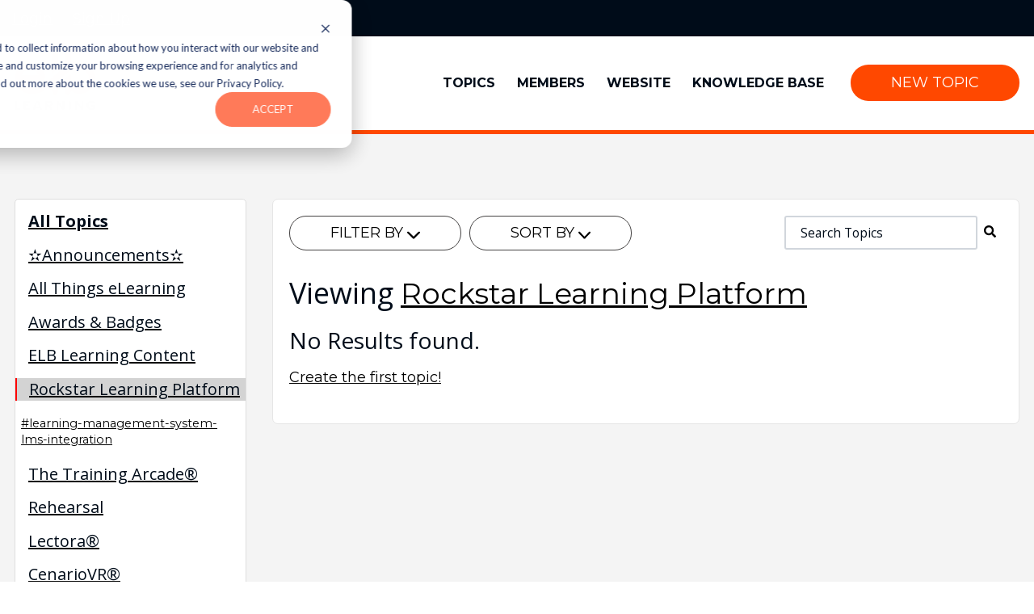

--- FILE ---
content_type: text/html; charset=UTF-8
request_url: https://community.elblearning.com/topics?filtered=authored&category=rockstar-learning-platform
body_size: 15775
content:
<!doctype html><html lang="en"><head>
    <meta charset="utf-8">
    <title>Community Topics</title>
    <link rel="shortcut icon" href="https://community.elblearning.com/hubfs/ELB-Main48px-3.png">
    <meta name="keywords" content="community,forum,crm">
    <meta name="description" content="">
    
    
    
    
    
    
    
    
    
    <meta name="viewport" content="width=device-width, initial-scale=1">

    <script src="/hs/hsstatic/jquery-libs/static-1.1/jquery/jquery-1.7.1.js"></script>
<script>hsjQuery = window['jQuery'];</script>
    <meta property="og:description" content="">
    <meta property="og:title" content="Community Topics">
    <meta name="twitter:description" content="">
    <meta name="twitter:title" content="Community Topics">

    

    

    <style>
a.cta_button{-moz-box-sizing:content-box !important;-webkit-box-sizing:content-box !important;box-sizing:content-box !important;vertical-align:middle}.hs-breadcrumb-menu{list-style-type:none;margin:0px 0px 0px 0px;padding:0px 0px 0px 0px}.hs-breadcrumb-menu-item{float:left;padding:10px 0px 10px 10px}.hs-breadcrumb-menu-divider:before{content:'›';padding-left:10px}.hs-featured-image-link{border:0}.hs-featured-image{float:right;margin:0 0 20px 20px;max-width:50%}@media (max-width: 568px){.hs-featured-image{float:none;margin:0;width:100%;max-width:100%}}.hs-screen-reader-text{clip:rect(1px, 1px, 1px, 1px);height:1px;overflow:hidden;position:absolute !important;width:1px}
</style>

<link rel="stylesheet" href="https://community.elblearning.com/hubfs/hub_generated/template_assets/1/116313484838/1768306247912/template_main.min.css">

    <link rel="stylesheet" href="https://cdnjs.cloudflare.com/ajax/libs/lity/2.4.1/lity.min.css" integrity="sha512-UiVP2uTd2EwFRqPM4IzVXuSFAzw+Vo84jxICHVbOA1VZFUyr4a6giD9O3uvGPFIuB2p3iTnfDVLnkdY7D/SJJQ==" crossorigin="anonymous" referrerpolicy="no-referrer">
    
<link rel="stylesheet" href="https://community.elblearning.com/hubfs/hub_generated/template_assets/1/116312676731/1767858400153/template_theme-overrides.min.css">
<link rel="stylesheet" href="https://community.elblearning.com/hubfs/hub_generated/module_assets/1/116303130694/1741510601845/module_Cohortium_Settings_Area.min.css">

  <style>
    .eyebrow-container {
        background-color: #000C19;
    }

    .eyebrow-container .content-wrapper {
        display: flex;
        justify-content: space-between;
        align-items: center;
    }

    .eyebrow-container a {
        color: #FFFFFF;
        padding: 20px 10px;
    }

    .eyebrow-container .pull-right-menu {
        display: flex;
        justify-content: right;
        width: 100%;
    }

    .login-section a {
        padding: 20px 10px;
    }

    .eyebrow-container .pull-right-menu a:hover {
        background-color: #000C19;
        color: #FF4800;
        padding: 20px 10px;
    }

    .pull-left-menu {
        display: flex;
        align-items: stretch;
        padding: 10px 0;
    }

    .lang_list_class li:first-child {
        padding-top: 15px;
        border-top: 1px solid #000;
        min-width: 110px;
    }

    .globe_class {
        background-image: url(//static.hsappstatic.net/cos-LanguageSwitcher/static-1.11/img/globe.png);
        background-position: 50%;
        background-repeat: no-repeat;
        background-size: cover;
        border-radius: 10px;
        width: 20px;
        height: 20px;
        cursor: pointer;
        background-color: #fff;
    }
  </style>

<link rel="stylesheet" href="https://community.elblearning.com/hubfs/hub_generated/module_assets/1/116313534599/1741510635749/module_header--mega-menu--local.min.css">

  <style>
  #hs_cos_wrapper_widget_1689199122520 hr {
  border:0 none;
  border-bottom-width:5px;
  border-bottom-style:solid;
  border-bottom-color:rgba(255,72,0,1.0);
  margin-left:auto;
  margin-right:auto;
  margin-top:0px;
  margin-bottom:0px;
  width:100%;
}

  </style>


  <style>
  #hs_cos_wrapper_widget_1688575425323 hr {
  border:0 none;
  border-bottom-width:5px;
  border-bottom-style:solid;
  border-bottom-color:rgba(255,72,0,1.0);
  margin-left:auto;
  margin-right:auto;
  margin-top:0px;
  margin-bottom:0px;
  width:100%;
}

  </style>

<link rel="stylesheet" href="https://community.elblearning.com/hubfs/hub_generated/template_assets/1/116313484866/1764924275372/template_community.min.css">
<link rel="stylesheet" href="https://community.elblearning.com/hubfs/hub_generated/module_assets/1/116313484874/1741510617199/module_Topic_Detail.min.css">


<link rel="stylesheet" href="https://cdnjs.cloudflare.com/ajax/libs/jqueryui/1.13.2/themes/base/jquery-ui.min.css" integrity="sha512-ELV+xyi8IhEApPS/pSj66+Jiw+sOT1Mqkzlh8ExXihe4zfqbWkxPRi8wptXIO9g73FSlhmquFlUOuMSoXz5IRw==" crossorigin="anonymous" referrerpolicy="no-referrer">

<link rel="stylesheet" href="https://community.elblearning.com/hubfs/hub_generated/module_assets/1/116313484877/1741510620291/module_Topic_Replies.min.css">

<!-- Include stylesheet -->
<link rel="stylesheet" href="https://cdnjs.cloudflare.com/ajax/libs/quill/1.3.7/quill.snow.min.css" integrity="sha512-/FHUK/LsH78K9XTqsR9hbzr21J8B8RwHR/r8Jv9fzry6NVAOVIGFKQCNINsbhK7a1xubVu2r5QZcz2T9cKpubw==" crossorigin="anonymous" referrerpolicy="no-referrer">
<link href="https://community.elblearning.com/hubfs/hub_generated/template_assets/1/116303130543/1764924270506/template_quill-emoji.min.css" rel="stylesheet">

<link rel="stylesheet" href="https://community.elblearning.com/hubfs/hub_generated/module_assets/1/116313484869/1741510615161/module_Community_Call_to_Action.min.css">
<link rel="stylesheet" href="https://community.elblearning.com/hubfs/hub_generated/module_assets/1/116313484876/1741510619285/module_Topic_Member_Card.min.css">
<link rel="stylesheet" href="https://community.elblearning.com/hubfs/hub_generated/module_assets/1/116313484875/1768303025579/module_Topic_Listing_Content.min.css">
<!-- Editor Styles -->
<style id="hs_editor_style" type="text/css">
.header-top-row-0-force-full-width-section > .row-fluid {
  max-width: none !important;
}
/* HubSpot Styles (default) */
.header-top-row-0-margin {
  margin-top: 0px !important;
  margin-bottom: 0px !important;
}
.header-top-row-0-padding {
  padding-top: 0px !important;
  padding-bottom: 0px !important;
  padding-left: 0px !important;
  padding-right: 0px !important;
}
.header-top-row-0-background-layers {
  background-image: linear-gradient(rgba(31, 32, 65, 1), rgba(31, 32, 65, 1)) !important;
  background-position: left top !important;
  background-size: auto !important;
  background-repeat: no-repeat !important;
}
.widget_1688575425323-hidden {
  display: none !important;
}
.footer-top-row-0-margin {
  margin-top: 0px !important;
  margin-bottom: 0px !important;
}
.footer-top-row-0-padding {
  padding-top: 0px !important;
  padding-bottom: 0px !important;
  padding-left: 0px !important;
  padding-right: 0px !important;
}
</style>


<link rel="stylesheet" href="https://cdnjs.cloudflare.com/ajax/libs/jqueryui/1.13.2/themes/base/jquery-ui.min.css" integrity="sha512-ELV+xyi8IhEApPS/pSj66+Jiw+sOT1Mqkzlh8ExXihe4zfqbWkxPRi8wptXIO9g73FSlhmquFlUOuMSoXz5IRw==" crossorigin="anonymous" referrerpolicy="no-referrer">


<!-- Include stylesheet -->
<link rel="stylesheet" href="https://cdnjs.cloudflare.com/ajax/libs/quill/1.3.7/quill.snow.min.css" integrity="sha512-/FHUK/LsH78K9XTqsR9hbzr21J8B8RwHR/r8Jv9fzry6NVAOVIGFKQCNINsbhK7a1xubVu2r5QZcz2T9cKpubw==" crossorigin="anonymous" referrerpolicy="no-referrer">
<link href="https://community.elblearning.com/hubfs/hub_generated/template_assets/1/116303130543/1764924270506/template_quill-emoji.min.css" rel="stylesheet">
<style>
  @font-face {
    font-family: "Montserrat";
    font-weight: 400;
    font-style: normal;
    font-display: swap;
    src: url("/_hcms/googlefonts/Montserrat/regular.woff2") format("woff2"), url("/_hcms/googlefonts/Montserrat/regular.woff") format("woff");
  }
  @font-face {
    font-family: "Montserrat";
    font-weight: 700;
    font-style: normal;
    font-display: swap;
    src: url("/_hcms/googlefonts/Montserrat/700.woff2") format("woff2"), url("/_hcms/googlefonts/Montserrat/700.woff") format("woff");
  }
  @font-face {
    font-family: "Open Sans";
    font-weight: 400;
    font-style: normal;
    font-display: swap;
    src: url("/_hcms/googlefonts/Open_Sans/regular.woff2") format("woff2"), url("/_hcms/googlefonts/Open_Sans/regular.woff") format("woff");
  }
  @font-face {
    font-family: "Open Sans";
    font-weight: 700;
    font-style: normal;
    font-display: swap;
    src: url("/_hcms/googlefonts/Open_Sans/700.woff2") format("woff2"), url("/_hcms/googlefonts/Open_Sans/700.woff") format("woff");
  }
  @font-face {
    font-family: "Open Sans";
    font-weight: 700;
    font-style: normal;
    font-display: swap;
    src: url("/_hcms/googlefonts/Open_Sans/700.woff2") format("woff2"), url("/_hcms/googlefonts/Open_Sans/700.woff") format("woff");
  }
</style>

    

  <script>
    // pull topics, and make 
    // globally available

    if (typeof topics === 'undefined') {
        var topics = null;
    }
    if (typeof getTopicData === 'undefined') {
        var getTopicData = async (search = "") => {
            topics = await fetch(`https://community.elblearning.com/_hcms/api/retrievec?term=topic_search&search_term=${search}${(() => {
              let refreshValue =  (localStorage.getItem('refreshTopics') === 'true') ? "&refresh=true" : "";
              localStorage.setItem('refreshTopics', 'false');
              return refreshValue;
            })()}`, {
                method: 'GET',
                headers: { 'Content-Type': 'application/json' }
            });

            [topics] = await Promise.all([topics.json()]);
            if (typeof onReady !== "function") {
              var onReady = (callback) => {
                  if (document.readyState != 'loading') {
                      callback();
                  } else if (document.addEventListener) {
                      document.addEventListener('DOMContentLoaded', callback);
                  } else {
                      document.attachEvent('onreadystatechange', () => {
                          if (document.readyState == 'complete') {
                              callback();
                          }
                      });
                  }
              };
            }
            onReady(() => {
                const dataLoadedEvent = new CustomEvent("topicdataloaded", {
                    detail: {
                        topics: topics
                    }
                });
                document.dispatchEvent(dataLoadedEvent);
            });
        };
    }
    
  </script>


    
<!--  Added by GoogleAnalytics4 integration -->
<script>
var _hsp = window._hsp = window._hsp || [];
window.dataLayer = window.dataLayer || [];
function gtag(){dataLayer.push(arguments);}

var useGoogleConsentModeV2 = true;
var waitForUpdateMillis = 1000;


if (!window._hsGoogleConsentRunOnce) {
  window._hsGoogleConsentRunOnce = true;

  gtag('consent', 'default', {
    'ad_storage': 'denied',
    'analytics_storage': 'denied',
    'ad_user_data': 'denied',
    'ad_personalization': 'denied',
    'wait_for_update': waitForUpdateMillis
  });

  if (useGoogleConsentModeV2) {
    _hsp.push(['useGoogleConsentModeV2'])
  } else {
    _hsp.push(['addPrivacyConsentListener', function(consent){
      var hasAnalyticsConsent = consent && (consent.allowed || (consent.categories && consent.categories.analytics));
      var hasAdsConsent = consent && (consent.allowed || (consent.categories && consent.categories.advertisement));

      gtag('consent', 'update', {
        'ad_storage': hasAdsConsent ? 'granted' : 'denied',
        'analytics_storage': hasAnalyticsConsent ? 'granted' : 'denied',
        'ad_user_data': hasAdsConsent ? 'granted' : 'denied',
        'ad_personalization': hasAdsConsent ? 'granted' : 'denied'
      });
    }]);
  }
}

gtag('js', new Date());
gtag('set', 'developer_id.dZTQ1Zm', true);
gtag('config', 'G-545VVDT6T8');
</script>
<script async src="https://www.googletagmanager.com/gtag/js?id=G-545VVDT6T8"></script>

<!-- /Added by GoogleAnalytics4 integration -->

    <link rel="canonical" href="https://community.elblearning.com/topics">

<script type="text/javascript">
  $(window).on('load', function() {
    
  window._hsp = window._hsp || [];
window._hsp.push([
  'setHubSpotConsent',
  {
    analytics: true,
    advertisement: true,
    functionality: true,
  },
]);
  
  });
  </script>
<!-- Google Tag Manager -->
<script>(function(w,d,s,l,i){w[l]=w[l]||[];w[l].push({'gtm.start':
new Date().getTime(),event:'gtm.js'});var f=d.getElementsByTagName(s)[0],
j=d.createElement(s),dl=l!='dataLayer'?'&l='+l:'';j.async=true;j.src=
'https://www.googletagmanager.com/gtm.js?id='+i+dl;f.parentNode.insertBefore(j,f);
})(window,document,'script','dataLayer','GTM-T8Q5DND');</script>
<!-- End Google Tag Manager -->
<meta property="og:url" content="https://community.elblearning.com/topics">
<meta name="twitter:card" content="summary">
<meta http-equiv="content-language" content="en">






  <meta name="generator" content="HubSpot"></head>
  <body>
    <div class="body-wrapper   hs-content-id-116329688593 hs-site-page page ">
      
        <div data-global-resource-path="Cohortium/community/templates/partials/header.html"><header class="header">

  <div class="container-fluid content-wrapper">
<div class="row-fluid-wrapper">
<div class="row-fluid">
<div class="span12 widget-span widget-type-cell " style="" data-widget-type="cell" data-x="0" data-w="12">

<div class="row-fluid-wrapper row-depth-1 row-number-1 header-top-row-0-background-layers header-top-row-0-background-color dnd-section header-top-row-0-padding header-top-row-0-force-full-width-section header-top-row-0-margin">
<div class="row-fluid ">
<div class="span12 widget-span widget-type-cell dnd-column" style="" data-widget-type="cell" data-x="0" data-w="12">

<div class="row-fluid-wrapper row-depth-1 row-number-2 dnd-row">
<div class="row-fluid ">
<div class="span12 widget-span widget-type-custom_widget dnd-module" style="" data-widget-type="custom_widget" data-x="0" data-w="12">
<div id="hs_cos_wrapper_header-top-module-2" class="hs_cos_wrapper hs_cos_wrapper_widget hs_cos_wrapper_type_module" style="" data-hs-cos-general-type="widget" data-hs-cos-type="module">
<div class="eyebrow-container dnd-section">
  <div class="content-wrapper row-fluid">
    <div class="pull-left-menu">
      &nbsp;
      
      </div>
      <div class="pull-right-menu">
        <div class="login-section"><a href="https://community.elblearning.com/_hcms/mem/login?hsLang=en" class="login-url">Login</a>
            <a href="https:/signup?signup_from=https://community.elblearning.com/topics&amp;hsLang=en" class="signup-url">Sign Up</a></div>
      </div>
    </div>
  </div>
  </div>

</div><!--end widget-span -->
</div><!--end row-->
</div><!--end row-wrapper -->

<div class="row-fluid-wrapper row-depth-1 row-number-3 dnd-row">
<div class="row-fluid ">
<div class="span12 widget-span widget-type-custom_widget dnd-module" style="" data-widget-type="custom_widget" data-x="0" data-w="12">
<div id="hs_cos_wrapper_header-top-module-3" class="hs_cos_wrapper hs_cos_wrapper_widget hs_cos_wrapper_type_module" style="" data-hs-cos-general-type="widget" data-hs-cos-type="module">

<style>
  #hs_cos_wrapper_header-top-module-3 .nav-omega { background-color:#ffffff; }

#hs_cos_wrapper_header-top-module-3 .nav__menu-item,
#hs_cos_wrapper_header-top-module-3 .nav__menu-item>a {
  display:-webkit-box;
  display:-ms-flexbox;
  display:flex;
  -webkit-box-align:center;
  -ms-flex-align:center;
  align-items:center;
  color:#000C19;
  font-weight:600;
}

#hs_cos_wrapper_header-top-module-3 .nav__arrow path { fill:#000C19; }

#hs_cos_wrapper_header-top-module-3 .nav__menu-item:hover {
  background-color:#f4f4f4;
  color:#FF4800;
}

#hs_cos_wrapper_header-top-module-3 .nav__menu-item:hover>a { color:#FF4800; }

#hs_cos_wrapper_header-top-module-3 .nav__menu-item:hover .nav__link { color:#FF4800; }

#hs_cos_wrapper_header-top-module-3 .nav__menu-item:hover .nav__arrow path { fill:#FF4800; }

#hs_cos_wrapper_header-top-module-3 .nav__menu-children { background-color:#f4f4f4; }

#hs_cos_wrapper_header-top-module-3 .nav__menu-children .hs-menu-item a { color:#CA6D02; }

#hs_cos_wrapper_header-top-module-3 .nav__mega-menu-callout:after { background-color:#CA6D02; }

#hs_cos_wrapper_header-top-module-3 .nav__menu-children ul { width:200px; }

#hs_cos_wrapper_header-top-module-3 .nav__menu-children ul a { font-weight:600; }

#hs_cos_wrapper_header-top-module-3 .nav__cta-col .btn { margin-top:1rem; }

#hs_cos_wrapper_header-top-module-3 .nav__mega-menu-link--cta *,
#hs_cos_wrapper_header-top-module-3 .nav__mega-menu-link--image * {
  color:#CA6D02;
  transition:.3s;
}

#hs_cos_wrapper_header-top-module-3 .nav__mega-menu-link--cta:hover *,
#hs_cos_wrapper_header-top-module-3 .nav__mega-menu-link--image:hover * { color:#FFFFFF; }

#hs_cos_wrapper_header-top-module-3 .nav__mega-menu-image svg path { fill:var(--icon-color); }

#hs_cos_wrapper_header-top-module-3 .nav__mega-menu-image svg { height:100px; }

#hs_cos_wrapper_header-top-module-3 .nav__right-side-button { margin-left:20px; }

#hs_cos_wrapper_header-top-module-3 .nav__menu-children .hs-menu-item:hover { background-color:#DEF0F7; }

#hs_cos_wrapper_header-top-module-3 .nav__menu-children .hs-menu-item:hover a { color:#CA6D02; }

#hs_cos_wrapper_header-top-module-3 .mobile-menu-toggle {
  position:relative;
  display:inline-block;
  width:30px;
  height:30px;
  z-index:999;
}

#hs_cos_wrapper_header-top-module-3 .mobile-menu-toggle span {
  margin:0 auto;
  position:relative;
  top:12px;
}

#hs_cos_wrapper_header-top-module-3 .mobile-menu-toggle span:before,
#hs_cos_wrapper_header-top-module-3 .mobile-menu-toggle span:after {
  position:absolute;
  content:'';
}

#hs_cos_wrapper_header-top-module-3 .mobile-menu-toggle span,
#hs_cos_wrapper_header-top-module-3 .mobile-menu-toggle span:before,
#hs_cos_wrapper_header-top-module-3 .mobile-menu-toggle span:after {
  width:30px;
  height:5px;
  border-radius:10px;
  background-color:#FF4800;
  display:block;
}

#hs_cos_wrapper_header-top-module-3 .mobile-menu-toggle.close-menu span,
#hs_cos_wrapper_header-top-module-3 .mobile-menu-toggle.close-menu span:before,
#hs_cos_wrapper_header-top-module-3 .mobile-menu-toggle.close-menu span:after { background-color:#FF4800; }

#hs_cos_wrapper_header-top-module-3 .mobile-menu-toggle span:before { margin-top:-12px; }

#hs_cos_wrapper_header-top-module-3 .mobile-menu-toggle span:after { margin-top:12px; }

#hs_cos_wrapper_header-top-module-3 .mobile-menu-toggle span {
  -webkit-transition:.3s;
  -o-transition:.3s;
  transition:.3s;
}

#hs_cos_wrapper_header-top-module-3 .mobile-menu-toggle.close-menu span { background-color:rgba(0,0,0,0.0); }

#hs_cos_wrapper_header-top-module-3 .mobile-menu-toggle span:before {
  -webkit-transition-duration:0.3s;
  transition-duration:0.3s;
}

#hs_cos_wrapper_header-top-module-3 .mobile-menu-toggle.close-menu span:before {
  margin-top:0;
  -webkit-transform:rotate(45deg);
  transform:rotate(45deg);
}

#hs_cos_wrapper_header-top-module-3 .mobile-menu-toggle span:after {
  -webkit-transition-duration:0.3s;
  transition-duration:0.3s;
}

#hs_cos_wrapper_header-top-module-3 .mobile-menu-toggle.close-menu span:after {
  margin-top:0;
  -webkit-transform:rotate(-45deg);
  transform:rotate(-45deg);
}

#hs_cos_wrapper_header-top-module-3 .mobile-menu {
  background-color:rgba(0,12,25,1.0);
  padding-top:5rem;
  padding-left:2rem;
  padding-right:2rem;
  padding-bottom:5rem;
}

#hs_cos_wrapper_header-top-module-3 .mobile-menu .hs-menu-depth-2 a:before { background-color:#FFFFFF; }

#hs_cos_wrapper_header-top-module-3 .mobile-menu .hs-menu-depth-2 a { color:#FFFFFF; }

#hs_cos_wrapper_header-top-module-3 .mobile-menu .hs-menu-depth-1>a { color:#FFFFFF; }

#hs_cos_wrapper_header-top-module-3 .mobile-menu .hs-menu-depth-1.hs-item-has-children:before,
#hs_cos_wrapper_header-top-module-3 .mobile-menu .hs-menu-depth-1.hs-item-has-children:after { background-color:#FF4800; }

#hs_cos_wrapper_header-top-module-3 .nav-omega {
  width:100%;
  display:-webkit-box;
  display:-ms-flexbox;
  display:flex;
  -webkit-box-align:center;
  -ms-flex-align:center;
  align-items:center;
  -webkit-box-pack:center;
  -ms-flex-pack:center;
  justify-content:center;
  z-index:98;
  position:relative;
}

#hs_cos_wrapper_header-top-module-3 .nav-omega a:not(.btn) { border-bottom:none; }

#hs_cos_wrapper_header-top-module-3 .nav__inner {
  display:-webkit-box;
  display:-ms-flexbox;
  display:flex;
  -webkit-box-pack:justify;
  -ms-flex-pack:justify;
  justify-content:space-between;
  padding:0 1rem;
}

#hs_cos_wrapper_header-top-module-3 .nav__logo {
  width:200px;
  height:auto;
  margin:1rem;
  margin-left:0;
}

#hs_cos_wrapper_header-top-module-3 .nav__logo img {
  width:100%;
  height:auto;
}

#hs_cos_wrapper_header-top-module-3 .nav__menu-item-wrapper {
  display:-webkit-box;
  display:-ms-flexbox;
  display:flex;
  -webkit-box-align:center;
  -ms-flex-align:center;
  align-items:center;
}

@media (max-width:1080px) {
  #hs_cos_wrapper_header-top-module-3 .nav__menu-item-wrapper { display:none; }
}

#hs_cos_wrapper_header-top-module-3 .nav__menu-item {
  padding:.75rem;
  margin:auto;
  height:100%;
  display:-webkit-box;
  display:-ms-flexbox;
  display:flex;
  -webkit-box-align:center;
  -ms-flex-align:center;
  align-items:center;
  -webkit-box-pack:center;
  -ms-flex-pack:center;
  justify-content:center;
  text-transform:uppercase;
  text-decoration:none;
  cursor:pointer;
  position:relative;
  font-size:16px;
}

#hs_cos_wrapper_header-top-module-3 .nav__link {
  text-transform:uppercase;
  text-decoration:none;
  display:-webkit-box;
  display:-ms-flexbox;
  display:flex;
  -webkit-box-align:center;
  -ms-flex-align:center;
  align-items:center;
}

#hs_cos_wrapper_header-top-module-3 .nav__arrow {
  margin-left:.5rem;
  display:inline-block;
}

#hs_cos_wrapper_header-top-module-3 .nav__menu-item:hover .nav__menu-children {
  display:-webkit-box;
  display:-ms-flexbox;
  display:flex;
}

#hs_cos_wrapper_header-top-module-3 .nav__menu-children {
  display:none;
  position:absolute;
  top:100%;
  left:0;
  border-radius:0px 0px 3px 3px;
  min-width:100%;
  -webkit-box-shadow:0px 4px 4px rgba(0,0,0,.1);
  box-shadow:0px 4px 4px rgba(0,0,0,.1);
}

#hs_cos_wrapper_header-top-module-3 .nav__menu-children .hs-menu-item {
  text-decoration:none;
  list-style:none;
  min-width:100%;
}

#hs_cos_wrapper_header-top-module-3 .nav__menu-children .hs-menu-item a {
  padding:.75rem 1rem;
  width:100%;
  text-decoration:none;
  display:block;
  text-transform:none;
}

#hs_cos_wrapper_header-top-module-3 .nav__menu-children .hs-menu-item a:hover { background-color:rgba(0,28,56,.1); }

#hs_cos_wrapper_header-top-module-3 .nav__menu-children .hs_cos_wrapper_type_simple_menu { width:100%; }

#hs_cos_wrapper_header-top-module-3 .nav__menu-children ul {
  padding:0;
  margin:0;
}

#hs_cos_wrapper_header-top-module-3 .mega-menu .nav__menu-children {
  -webkit-box-shadow:0px 4px 4px rgba(0,0,0,.1);
  box-shadow:0px 4px 4px rgba(0,0,0,.1);
  width:964px;
  max-width:100vw;
  -webkit-transform:translateX(-50%);
  -ms-transform:translateX(-50%);
  transform:translateX(-50%);
  left:50%;
  -webkit-box-pack:justify;
  -ms-flex-pack:justify;
  justify-content:space-between;
  padding:2rem 0;
}

#hs_cos_wrapper_header-top-module-3 .nav__mega-menu-link {
  padding:0 2rem;
  -webkit-box-orient:vertical;
  -webkit-box-direction:normal;
  -ms-flex-direction:column;
  flex-direction:column;
  -webkit-box-pack:center;
  -ms-flex-pack:center;
  justify-content:center;
  display:-webkit-box;
  display:-ms-flexbox;
  display:flex;
  text-decoration:none;
  text-transform:none;
  border-left:1px solid #ccc;
  position:relative;
  padding-bottom:2.5rem;
}

#hs_cos_wrapper_header-top-module-3 .nav__mega-menu-link:first-of-type { border-left:none; }

#hs_cos_wrapper_header-top-module-3 .nav__mega-menu-link * { text-align:center; }

#hs_cos_wrapper_header-top-module-3 .nav__mega-menu-title {
  margin:.5rem 0;
  font-size:16px;
  font-weight:600;
  text-transform:uppercase;
  margin-top:1rem;
}

#hs_cos_wrapper_header-top-module-3 .nav__mega-menu-desc {
  font-size:14px;
  font-weight:400;
  text-transform:none;
  padding-top:.5rem;
}

#hs_cos_wrapper_header-top-module-3 .nav__mega-menu-callout {
  font-size:12px;
  text-transform:uppercase;
  font-weight:600;
  position:absolute !important;
  left:50%;
  bottom:0;
  -webkit-transform:translateX(-50%);
  -ms-transform:translateX(-50%);
  transform:translateX(-50%);
  position:relative;
  width:-webkit-fit-content;
  width:-moz-fit-content;
  width:fit-content;
  padding-top:0;
}

#hs_cos_wrapper_header-top-module-3 .nav__mega-menu-callout:after {
  content:'';
  position:absolute;
  bottom:-2px;
  left:50%;
  height:2px;
  width:0;
  -webkit-transition:.2s;
  -o-transition:.2s;
  transition:.2s;
}

#hs_cos_wrapper_header-top-module-3 .nav__mega-menu-link:hover .nav__mega-menu-callout:after {
  width:100%;
  left:0;
}

#hs_cos_wrapper_header-top-module-3 .nav__mega-menu-2-col {
  text-align:left;
  padding:0 2rem;
  width:calc(100%/3);
}

#hs_cos_wrapper_header-top-module-3 .nav__mega-menu-2-col:first-of-type { border-right:1px solid #ccc; }

#hs_cos_wrapper_header-top-module-3 .nav__mega-menu-2-col:last-of-type {
  margin:-2rem 0;
  margin-left:1.25rem;
  padding:2rem 1rem;
  display:-webkit-box;
  display:-ms-flexbox;
  display:flex;
  -webkit-box-orient:vertical;
  -webkit-box-direction:normal;
  -ms-flex-direction:column;
  flex-direction:column;
  -webkit-box-align:center;
  -ms-flex-align:center;
  align-items:center;
  text-align:center;
  cursor:auto;
  border-radius:0 3px 3px 0;
}

#hs_cos_wrapper_header-top-module-3 .nav__mega-menu-link--cta {
  text-align:left;
  text-decoration:none;
  text-transform:none;
  margin:1.5rem 0;
  display:block;
}

#hs_cos_wrapper_header-top-module-3 .nav__mega-menu-link--cta:first-of-type,
#hs_cos_wrapper_header-top-module-3 .nav__mega-menu-link--cta:first-of-type .nav__mega-menu-title { margin-top:0; }

#hs_cos_wrapper_header-top-module-3 .nav__mega-menu-link--cta .nav__mega-menu-title,
#hs_cos_wrapper_header-top-module-3 .nav__mega-menu-link--cta .nav__mega-menu-desc {
  margin:.5rem;
  padding:0;
}

#hs_cos_wrapper_header-top-module-3 .nav__mega-menu-cta-button:hover {
  -webkit-box-shadow:0px 3px 6px rgba(0,0,0,.2);
  box-shadow:0px 3px 6px rgba(0,0,0,.2);
  -webkit-transform:translateY(-3px);
  -ms-transform:translateY(-3px);
  transform:translateY(-3px);
}

#hs_cos_wrapper_header-top-module-3 .mobile-menu-wrapper { display:none; }

#hs_cos_wrapper_header-top-module-3 .mobile-menu {
  text-align:left;
  position:absolute;
  top:0;
  right:0;
  overflow:hidden;
  -webkit-transition:.5s;
  -o-transition:.5s;
  transition:.5s;
  height:100vh;
  overflow-x:hidden;
  overflow-y:auto;
  width:100%;
  max-width:500px;
  -webkit-transform:translateX(100%);
  -ms-transform:translateX(100%);
  transform:translateX(100%);
}

#hs_cos_wrapper_header-top-module-3 .mobile-menu.open {
  -webkit-transform:translateX(0%);
  -ms-transform:translateX(0%);
  transform:translateX(0%);
  display:block !important;
  -webkit-box-shadow:0px 3px 6px rgba(0,0,0,.2);
  box-shadow:0px 3px 6px rgba(0,0,0,.2);
}

#hs_cos_wrapper_header-top-module-3 .close-menu {
  position:relative;
  top:0;
  display:-webkit-box;
  display:-ms-flexbox;
  display:flex;
  -webkit-box-pack:end;
  -ms-flex-pack:end;
  justify-content:flex-end;
  text-align:right;
  width:100%;
}

#hs_cos_wrapper_header-top-module-3 .mobile-menu .hs-menu-depth-1 {
  margin-bottom:2rem;
  position:relative;
}

#hs_cos_wrapper_header-top-module-3 .mobile-menu .hs-menu-depth-1.hs-item-has-children { position:relative; }

#hs_cos_wrapper_header-top-module-3 .mobile-menu .hs-menu-depth-1.hs-item-has-children:after {
  content:'';
  position:absolute;
  right:0;
  top:6px;
  height:2px;
  width:14px;
  -webkit-transition:.3s;
  -o-transition:.3s;
  transition:.3s;
}

#hs_cos_wrapper_header-top-module-3 .mobile-menu .hs-menu-depth-1.hs-item-has-children:before {
  content:'';
  position:absolute;
  right:6px;
  top:0;
  height:14px;
  width:2px;
  -webkit-transition:.3s;
  -o-transition:.3s;
  transition:.3s;
}

#hs_cos_wrapper_header-top-module-3 .mobile-menu .hs-menu-depth-1.hs-item-has-children.open:before {
  -webkit-transform:rotate(135deg);
  -ms-transform:rotate(135deg);
  transform:rotate(135deg);
}

#hs_cos_wrapper_header-top-module-3 .mobile-menu .hs-menu-depth-1.hs-item-has-children.open:after {
  -webkit-transform:rotate(135deg);
  -ms-transform:rotate(135deg);
  transform:rotate(135deg);
}

#hs_cos_wrapper_header-top-module-3 .mobile-menu .hs-menu-depth-1>a {
  font-size:1.1rem;
  font-weight:600;
  padding:.5rem;
}

#hs_cos_wrapper_header-top-module-3 .mobile-menu .hs-menu-depth-2 a {
  font-size:1rem;
  font-weight:500;
  display:inline-block;
  padding:.5rem;
  padding-left:1rem;
  position:reltative;
  display:-webkit-box;
  display:-ms-flexbox;
  display:flex;
  -webkit-box-align:center;
  -ms-flex-align:center;
  align-items:center;
}

#hs_cos_wrapper_header-top-module-3 .mobile-menu .hs-menu-depth-2 a:before {
  position:relative;
  content:'';
  height:2px;
  width:.5rem;
  margin-right:.5rem;
  display:inline-block;
}

#hs_cos_wrapper_header-top-module-3 .mobile-menu .hs-menu-depth-3 a {
  padding-left:1.5rem;
  font-size:.9rem;
  font-weight:300;
}

#hs_cos_wrapper_header-top-module-3 .mobile-menu .hs-menu-depth-3 a:before { width:1rem; }

#hs_cos_wrapper_header-top-module-3 .nav__mobile-logo {
  position:absolute;
  top:1.5rem;
  left:3rem;
  height:40px;
  width:auto;
}

#hs_cos_wrapper_header-top-module-3 .nav__mobile-logo img {
  height:40px;
  width:auto;
}

@media (max-width:1080px) {
  #hs_cos_wrapper_header-top-module-3 .mobile-menu-wrapper {
    display:block;
    text-align:right;
    display:-webkit-box;
    display:-ms-flexbox;
    display:flex;
    -webkit-box-align:center;
    -ms-flex-align:center;
    align-items:center;
  }

  #hs_cos_wrapper_header-top-module-3 .hs-menu-children-wrapper {
    -ms-flex-wrap:nowrap !important;
    flex-wrap:nowrap !important;
  }
}

</style>





<div class="nav-omega">
  <div class="nav__inner section-wrapper">
    <a href="/?hsLang=en" class="nav__logo" style="width: 100px;">
      <img src="https://community.elblearning.com/hubfs/ELB-Learning_Logo_ColorRGB-2.png" alt="ELB Learning Logo">
    </a>
    <div class="nav__menu-item-wrapper">
      

      
      <div class="nav__menu-item link">
        
        
        
        
        
        <a class="nav__link" href="https://community.elblearning.com/topics">
          Topics
        </a>
      </div>
      
      

      
      <div class="nav__menu-item link">
        
        
        
        
        
        <a class="nav__link" href="https://community.elblearning.com/members?hsLang=en">
          Members
        </a>
      </div>
      
      

      
      <div class="nav__menu-item link">
        
        
        
        
        
        
        
        <a class="nav__link" href="https://www.elblearning.com/" target="_blank" rel="noopener">
          Website
        </a>
      </div>
      
      

      
      <div class="nav__menu-item link">
        
        
        
        
        
        
        
        <a class="nav__link" href="https://knowledgebase.elblearning.com/?hsLang=en" target="_blank" rel="noopener">
          Knowledge Base
        </a>
      </div>
      
      
      
      
      
      
            
      
      
      
      
      
      <a href="https://community.elblearning.com/topics/create?category=rockstar-learning-platform&amp;hsLang=en" class="btn btn--secondary nav__right-side-button loggedin">
        New Topic
      </a>
    </div>
    <div class="mobile-menu-wrapper">
      <div class="mobile-menu-toggle">
        <span class="icon-text" style="display: none;">Menu</span>
        <span></span>
      </div>
      <div class="mobile-menu">
        

          <span id="hs_cos_wrapper_header-top-module-4_" class="hs_cos_wrapper hs_cos_wrapper_widget hs_cos_wrapper_type_menu" style="" data-hs-cos-general-type="widget" data-hs-cos-type="menu">
          <div id="hs_menu_wrapper_header-top-module-4_" class="hs-menu-wrapper active-branch flyouts hs-menu-flow-horizontal" role="navigation" data-sitemap-name="default" aria-label="Navigation Menu">

        <ul role="menu">
          
            <li class="hs-menu-item hs-menu-depth-1" role="none">
              
              
              
              
              
              <a class="nav__link" href="https://community.elblearning.com/topics">
              Topics
              </a>
            </li>
          
            <li class="hs-menu-item hs-menu-depth-1" role="none">
              
              
              
              
              
              <a class="nav__link" href="https://community.elblearning.com/members">
              Members
              </a>
            </li>
          
            <li class="hs-menu-item hs-menu-depth-1" role="none">
              
              
              
              
              
              
              
              <a class="nav__link" href="https://www.elblearning.com/" target="_blank" rel="noopener">
              Website
              </a>
            </li>
          
            <li class="hs-menu-item hs-menu-depth-1" role="none">
              
              
              
              
              
              
              
              <a class="nav__link" href="https://knowledgebase.elblearning.com/" target="_blank" rel="noopener">
              Knowledge Base
              </a>
            </li>
          
          
            
              
            
            <li class="hs-menu-item hs-menu-depth-1" role="none">
              <a class="nav__link" href="https://community.elblearning.com/topics/create">New Topic</a>
            </li>
          
        </ul>
</div>
</span>
          
        
      </div>
    </div>
  </div>

</div></div>

</div><!--end widget-span -->
</div><!--end row-->
</div><!--end row-wrapper -->

<div class="row-fluid-wrapper row-depth-1 row-number-4 dnd-row">
<div class="row-fluid ">
<div class="span12 widget-span widget-type-custom_widget dnd-module" style="" data-widget-type="custom_widget" data-x="0" data-w="12">
<div id="hs_cos_wrapper_widget_1689199122520" class="hs_cos_wrapper hs_cos_wrapper_widget hs_cos_wrapper_type_module" style="" data-hs-cos-general-type="widget" data-hs-cos-type="module">







<hr></div>

</div><!--end widget-span -->
</div><!--end row-->
</div><!--end row-wrapper -->

</div><!--end widget-span -->
</div><!--end row-->
</div><!--end row-wrapper -->

<div class="row-fluid-wrapper row-depth-1 row-number-5 dnd-section">
<div class="row-fluid ">
<div class="span12 widget-span widget-type-cell dnd-column" style="" data-widget-type="cell" data-x="0" data-w="12">

<div class="row-fluid-wrapper row-depth-1 row-number-6 dnd-row">
<div class="row-fluid ">
<div class="span12 widget-span widget-type-custom_widget widget_1688575425323-hidden dnd-module" style="" data-widget-type="custom_widget" data-x="0" data-w="12">
<div id="hs_cos_wrapper_widget_1688575425323" class="hs_cos_wrapper hs_cos_wrapper_widget hs_cos_wrapper_type_module" style="" data-hs-cos-general-type="widget" data-hs-cos-type="module">







<hr></div>

</div><!--end widget-span -->
</div><!--end row-->
</div><!--end row-wrapper -->

</div><!--end widget-span -->
</div><!--end row-->
</div><!--end row-wrapper -->

</div><!--end widget-span -->
</div>
</div>
</div>

</header></div>
      
      
      <main id="main-content" class="body-container-wrapper">
        
  
  
  
  
  
  
    
    
  
  
  
  
  
  
  <div class="body-container body-container-community">
    
      <div class="container-fluid">
<div class="row-fluid-wrapper">
<div class="row-fluid">
<div class="span12 widget-span widget-type-cell " style="" data-widget-type="cell" data-x="0" data-w="12">

</div><!--end widget-span -->
</div>
</div>
</div>
    
    
      <div id="hs_cos_wrapper_all_topics" class="hs_cos_wrapper hs_cos_wrapper_widget hs_cos_wrapper_type_module" style="" data-hs-cos-general-type="widget" data-hs-cos-type="module">



  
    
  


  


  


  
  





  
    
     
     
  
  












  
  
  
  



  
  
  




<div class="container-fluid row-fluid dnd-section">
  <div class="content-wrapper row-fluid">
    <div class="sidebar-content span3">
      <span id="hs_cos_wrapper_all_topics_sidebar_cta" class="hs_cos_wrapper hs_cos_wrapper_widget hs_cos_wrapper_type_cta" style="" data-hs-cos-general-type="widget" data-hs-cos-type="cta"></span>
      
      
      
      
        
        
          
        
      
        
        
          
        
      
        
        
          
        
      
        
        
          
        
      
        
        
          
        
      
        
        
          
        
      
        
        
          
        
      
        
        
          
        
      
        
        
          
        
      
        
        
          
        
      
        
        
          
        
      
        
        
          
        
      
        
        
          
        
      
        
        
          
        
      
        
        
          
        
      
        
        
          
        
      
        
        
          
        
      
      
      <div class="category-sidebar">
        
        <a class="category-filter " href="https://community.elblearning.com/topics">
          <h4>All Topics</h4>
        </a>
        
          <a class="category-filter " href="?category=announcements&amp;hsLang=en">
            <h4>✫Announcements✫ </h4>
          </a>
          <div class="category-tags ">
            
          </div>
          
        
          <a class="category-filter " href="?category=all-things-elearning&amp;hsLang=en">
            <h4>All Things eLearning</h4>
          </a>
          <div class="category-tags ">
            
              
              <a href="?tag=learning-management-system-lms-integration&amp;category=all-things-elearning&amp;hsLang=en">#learning-management-system-lms-integration</a>
            
              
              <a href="?tag=web-accessibility&amp;category=all-things-elearning&amp;hsLang=en">#web-accessibility</a>
            
              
              <a href="?tag=elearning-development&amp;category=all-things-elearning&amp;hsLang=en">#elearning-development</a>
            
          </div>
          
        
          <a class="category-filter " href="?category=awards-and-badges&amp;hsLang=en">
            <h4>Awards &amp; Badges</h4>
          </a>
          <div class="category-tags ">
            
          </div>
          
        
          <a class="category-filter " href="?category=elb-learning-content&amp;hsLang=en">
            <h4>ELB Learning Content</h4>
          </a>
          <div class="category-tags ">
            
          </div>
          
        
          <a class="category-filter active" href="?category=rockstar-learning-platform&amp;hsLang=en">
            <h4>Rockstar Learning Platform</h4>
          </a>
          <div class="category-tags active">
            
              
              <a href="?tag=learning-management-system-lms-integration&amp;category=rockstar-learning-platform&amp;hsLang=en">#learning-management-system-lms-integration</a>
            
          </div>
          
            
          
        
          <a class="category-filter " href="?category=the-training-arcade&amp;hsLang=en">
            <h4>The Training Arcade®</h4>
          </a>
          <div class="category-tags ">
            
          </div>
          
        
          <a class="category-filter " href="?category=rehearsal&amp;hsLang=en">
            <h4>Rehearsal</h4>
          </a>
          <div class="category-tags ">
            
          </div>
          
        
          <a class="category-filter " href="?category=lectora&amp;hsLang=en">
            <h4>Lectora®</h4>
          </a>
          <div class="category-tags ">
            
              
              <a href="?tag=lectora-user-groups&amp;category=lectora&amp;hsLang=en">#lectora-user-groups</a>
            
              
              <a href="?tag=lectora-accessibility-user-group-laug&amp;category=lectora&amp;hsLang=en">#lectora-accessibility-user-group-laug</a>
            
              
              <a href="?tag=lectora-discussions&amp;category=lectora&amp;hsLang=en">#lectora-discussions</a>
            
              
              <a href="?tag=lectora-online&amp;category=lectora&amp;hsLang=en">#lectora-online</a>
            
              
              <a href="?tag=lectora-desktop&amp;category=lectora&amp;hsLang=en">#lectora-desktop</a>
            
              
              <a href="?tag=lectora-feature-requests&amp;category=lectora&amp;hsLang=en">#lectora-feature-requests</a>
            
          </div>
          
        
          <a class="category-filter " href="?category=cenariovr&amp;hsLang=en">
            <h4>CenarioVR®</h4>
          </a>
          <div class="category-tags ">
            
              
              <a href="?tag=cenariovr-discussions&amp;category=cenariovr&amp;hsLang=en">#cenariovr-discussions</a>
            
          </div>
          
        
          <a class="category-filter " href="?category=microbuilder&amp;hsLang=en">
            <h4>MicroBuilder®</h4>
          </a>
          <div class="category-tags ">
            
          </div>
          
        
          <a class="category-filter " href="?category=coursemill&amp;hsLang=en">
            <h4>CourseMill®</h4>
          </a>
          <div class="category-tags ">
            
              
              <a href="?tag=coursemill-discussions&amp;category=coursemill&amp;hsLang=en">#coursemill-discussions</a>
            
          </div>
          
        
          <a class="category-filter " href="?category=reviewlink&amp;hsLang=en">
            <h4>ReviewLink®</h4>
          </a>
          <div class="category-tags ">
            
              
              <a href="?tag=reviewlink-discussions&amp;category=reviewlink&amp;hsLang=en">#reviewlink-discussions</a>
            
          </div>
          
        
          <a class="category-filter " href="?category=additional-learning-products&amp;hsLang=en">
            <h4>Additional Learning Products</h4>
          </a>
          <div class="category-tags ">
            
          </div>
          
        
          <a class="category-filter " href="?category=ai-services&amp;hsLang=en">
            <h4>AI Services</h4>
          </a>
          <div class="category-tags ">
            
          </div>
          
        
          <a class="category-filter " href="?category=social-lounge&amp;hsLang=en">
            <h4>Social Lounge</h4>
          </a>
          <div class="category-tags ">
            
          </div>
          
        
          <a class="category-filter " href="?category=feedback-and-suggestions&amp;hsLang=en">
            <h4>Feedback &amp; Suggestions</h4>
          </a>
          <div class="category-tags ">
            
          </div>
          
        
          <a class="category-filter " href="?category=archived&amp;hsLang=en">
            <h4>Archived</h4>
          </a>
          <div class="category-tags ">
            
          </div>
          
        
      </div>
    </div>
    <div class="home-content span9">
      <div class="filter-container">



        <div class="filter-sort-container">
          <div class="filters">
            <div class="sorter-dropdown">
              <button class="btn btn--ghost">Filter By <svg xmlns="http://www.w3.org/2000/svg" viewbox="0 0 448 512"><path d="M224 416c-8.188 0-16.38-3.125-22.62-9.375l-192-192c-12.5-12.5-12.5-32.75 0-45.25s32.75-12.5 45.25 0L224 338.8l169.4-169.4c12.5-12.5 32.75-12.5 45.25 0s12.5 32.75 0 45.25l-192 192C240.4 412.9 232.2 416 224 416z" /></svg></button>
              <div class="sorter-dropdown-content">
                
                  <a class="" id="filter-default" href="https://community.elblearning.com/topics?category=rockstar-learning-platform&amp;category=rockstar-learning-platform&amp;filtered=authored&amp;hsLang=en"></a>
                
                <a href="?filtered=authored&amp;category=rockstar-learning-platform&amp;hsLang=en" class="user-signup-logged-out active">My Topics</a>
                <a href="?filtered=following&amp;category=rockstar-learning-platform&amp;hsLang=en" class="user-signup-logged-out ">Topics I'm Following</a>
                <a href="?filtered=noreplies&amp;category=rockstar-learning-platform&amp;hsLang=en" class="">No Replies</a>
                <a href="?filtered=solved&amp;category=rockstar-learning-platform&amp;hsLang=en" class="">Solved</a>
                <a href="?filtered=notsolved&amp;category=rockstar-learning-platform&amp;hsLang=en" class="">Not Solved</a>
              </div>
            </div>
          </div>
          <div class="sorters">
            <div class="sorter-dropdown">
              <button class="btn btn--ghost">Sort By <svg xmlns="http://www.w3.org/2000/svg" viewbox="0 0 448 512"><path d="M224 416c-8.188 0-16.38-3.125-22.62-9.375l-192-192c-12.5-12.5-12.5-32.75 0-45.25s32.75-12.5 45.25 0L224 338.8l169.4-169.4c12.5-12.5 32.75-12.5 45.25 0s12.5 32.75 0 45.25l-192 192C240.4 412.9 232.2 416 224 416z" /></svg></button>
              <div class="sorter-dropdown-content">
                <a href="?orderby=recent&amp;category=rockstar-learning-platform&amp;filtered=authored&amp;hsLang=en" class="active">Most Recent</a>
                <a href="?orderby=oldest&amp;category=rockstar-learning-platform&amp;filtered=authored&amp;hsLang=en">Oldest</a>
                <a href="?orderby=mostupvotes&amp;category=rockstar-learning-platform&amp;filtered=authored&amp;hsLang=en">Most Upvotes</a>
                <a href="?orderby=leastupvotes&amp;category=rockstar-learning-platform&amp;filtered=authored&amp;hsLang=en">Least Upvotes</a>
                <a href="?orderby=mostactive&amp;category=rockstar-learning-platform&amp;filtered=authored&amp;hsLang=en">Most Active</a>
              </div>
            </div>
          </div>
        </div>

        <form id="topic_search_form">
          <div class="search-container">
            <span style="display:inline-block; visibility:hidden;" class="h-spin"><svg heigth="20" width="20" xmlns="http://www.w3.org/2000/svg" viewbox="0 0 422.74 390.33"><defs><style>.b{fill:#1f2040;}</style></defs><path class="b" d="M410.62,149.95l-60.47-104.73C334,17.24,304.14,0,271.83,0h-120.93c-32.31,0-62.17,17.24-78.32,45.22L12.12,149.95c-16.16,27.98-16.16,62.46,0,90.44l60.47,104.73c16.16,27.98,46.01,45.22,78.32,45.22h120.93c32.31,0,62.17-17.24,78.32-45.22l60.47-104.73c16.16-27.98,16.16-62.46,0-90.44Zm-79.69,76.45l-32.73,56.7c-11.16,19.32-31.78,31.23-54.09,31.23h-65.47c-22.31,0-42.93-11.9-54.09-31.23l-32.73-56.7c-11.16-19.32-11.16-43.13,0-62.46l32.73-56.7c11.16-19.32,31.78-31.23,54.09-31.23h65.47c22.31,0,42.93,11.9,54.09,31.23l32.73,56.7c11.16,19.32,11.16,43.13,0,62.46Z" /></svg></span>
            <input type="text" id="topic_search" name="topic_search" placeholder="Search Topics">
          </div>
          <a style="margin: 9px 8px;" href="javascript:void(0);" id="topic_search_button" title="Search">
            <svg version="1.0" xmlns="http://www.w3.org/2000/svg" viewbox="0 0 512 512" aria-hidden="true"><g id="search1_layer"><path d="M505 442.7L405.3 343c-4.5-4.5-10.6-7-17-7H372c27.6-35.3 44-79.7 44-128C416 93.1 322.9 0 208 0S0 93.1 0 208s93.1 208 208 208c48.3 0 92.7-16.4 128-44v16.3c0 6.4 2.5 12.5 7 17l99.7 99.7c9.4 9.4 24.6 9.4 33.9 0l28.3-28.3c9.4-9.4 9.4-24.6.1-34zM208 336c-70.7 0-128-57.2-128-128 0-70.7 57.2-128 128-128 70.7 0 128 57.2 128 128 0 70.7-57.2 128-128 128z"></path></g></svg>
          </a>
        </form>


      </div>
      <div class="topics-container">
        
          <h2 style="font-weight:100;">
            Viewing <a href="https://community.elblearning.com/topics?category=rockstar-learning-platform&amp;hsLang=en">Rockstar Learning Platform</a>
            
          </h2>
        
        
        
        
                <h3>No Results found.</h3>
<p><a href="/topics/create?hsLang=en" rel="noopener">Create the first topic!</a></p>
              
            </div>
          </div>
        </div>
      </div>


</div>
    
  
  
  <style>
    .home-content {
        background: #fff;
        border-radius: 7px;
        padding: 20px;
        border: 1px solid #e6e6e6;
        position: relative;
    }

    .sidebar-content {
        background: white;
        border: 1px solid #DEDEDE;
        border-radius: 5px;
   }
    
    .body-container-community {
        background: #f4f4f4;
    }
  </style>
</div>

      </main>
      
        <div data-global-resource-path="Cohortium/templates/partials/footer.html"><footer class="footer">
  <div class="container-fluid content-wrapper">
<div class="row-fluid-wrapper">
<div class="row-fluid">
<div class="span12 widget-span widget-type-cell " style="" data-widget-type="cell" data-x="0" data-w="12">

<div class="row-fluid-wrapper row-depth-1 row-number-1 footer-top-row-0-margin dnd-section footer-top-row-0-padding">
<div class="row-fluid ">
<div class="span12 widget-span widget-type-custom_widget dnd-module" style="" data-widget-type="custom_widget" data-x="0" data-w="12">
<div id="hs_cos_wrapper_widget_1690227721245" class="hs_cos_wrapper hs_cos_wrapper_widget hs_cos_wrapper_type_module widget-type-rich_text" style="" data-hs-cos-general-type="widget" data-hs-cos-type="module"><span id="hs_cos_wrapper_widget_1690227721245_" class="hs_cos_wrapper hs_cos_wrapper_widget hs_cos_wrapper_type_rich_text" style="" data-hs-cos-general-type="widget" data-hs-cos-type="rich_text"><p><span style="color: #000000;">© 2026&nbsp;ELB Learning. All rights reserved.</span><span>&nbsp; | <span style="color: #ff4800;"><a href="https://www.elblearning.com/terms" target="_blank" rel="noopener" style="color: #ff4800;">Terms of Use </a></span>&nbsp;| &nbsp;<span style="color: #ff4800;"><a href="https://www.elblearning.com/privacy-policy" rel="noopener" target="_blank" style="color: #ff4800;">Privacy Policy</a></span></span></p></span></div>

</div><!--end widget-span -->
</div><!--end row-->
</div><!--end row-wrapper -->

</div><!--end widget-span -->
</div>
</div>
</div>
  
</footer></div>
      
    </div>
    
    
      <div id="modal__not-logged-in" class="b-modal lity-hide">
        <div class="b-modal__body">
          <div class="modal-popup-text-container"><h2>Join The Discussion</h2>
<p>Signup or login to get started!</p></div>
          <div class="signup-login-buttons">
            <a class="btn btn--primary" href="https:/signup?signup_from=https://community.elblearning.com/topics&amp;hsLang=en">Sign Up</a>
            <a class="btn btn--tertiary" href="https://community.elblearning.com/_hcms/mem/login?redirect_url=https://community.elblearning.com/topics&amp;hsLang=en">Login</a>
          </div>
        </div>
      </div>
    
    
    
    
    <!-- Lity JS code -->
    
    
    
<!-- HubSpot performance collection script -->
<script defer src="/hs/hsstatic/content-cwv-embed/static-1.1293/embed.js"></script>

    <script src="https://cdnjs.cloudflare.com/ajax/libs/jquery/3.6.3/jquery.min.js" integrity="sha512-STof4xm1wgkfm7heWqFJVn58Hm3EtS31XFaagaa8VMReCXAkQnJZ+jEy8PCC/iT18dFy95WcExNHFTqLyp72eQ==" crossorigin="anonymous" referrerpolicy="no-referrer"></script>
    <script src="https://cdnjs.cloudflare.com/ajax/libs/lity/2.4.1/lity.min.js" integrity="sha512-UU0D/t+4/SgJpOeBYkY+lG16MaNF8aqmermRIz8dlmQhOlBnw6iQrnt4Ijty513WB3w+q4JO75IX03lDj6qQNA==" crossorigin="anonymous" referrerpolicy="no-referrer"></script>
    
<script>
var hsVars = hsVars || {}; hsVars['language'] = 'en';
</script>

<script src="/hs/hsstatic/cos-i18n/static-1.53/bundles/project.js"></script>
<script src="https://community.elblearning.com/hubfs/hub_generated/template_assets/1/116313537056/1764924271390/template_matchHeight.min.js"></script>
<script src="https://community.elblearning.com/hubfs/hub_generated/template_assets/1/116313537057/1764924266392/template_main.min.js"></script>
<script src="https://community.elblearning.com/hubfs/hub_generated/module_assets/1/116313534599/1741510635749/module_header--mega-menu--local.min.js"></script>

<script src="https://cdnjs.cloudflare.com/ajax/libs/jqueryui/1.13.2/jquery-ui.min.js" integrity="sha512-57oZ/vW8ANMjR/KQ6Be9v/+/h6bq9/l3f0Oc7vn6qMqyhvPd1cvKBRWWpzu0QoneImqr2SkmO4MSqU+RpHom3Q==" crossorigin="anonymous" referrerpolicy="no-referrer"></script>
<script>
  $(function() {
      $("#topic-settings-menu").menu();
  });
</script>


<script src="https://cdnjs.cloudflare.com/ajax/libs/jqueryui/1.13.2/jquery-ui.min.js" integrity="sha512-57oZ/vW8ANMjR/KQ6Be9v/+/h6bq9/l3f0Oc7vn6qMqyhvPd1cvKBRWWpzu0QoneImqr2SkmO4MSqU+RpHom3Q==" crossorigin="anonymous" referrerpolicy="no-referrer"></script>
<script>
  $(function() {
      $("#topic-settings-menu").menu();
  });
</script>


<script>
  $(document).ready(function() {
      $('body').on('click', 'button.upvote, button.follow, .user-signup-logged-out', function(e) {
          e.preventDefault();
          lity("#modal__not-logged-in");
      });
  });
</script>



<script src="https://cdnjs.cloudflare.com/ajax/libs/jquery-validate/1.19.5/jquery.validate.min.js" integrity="sha512-rstIgDs0xPgmG6RX1Aba4KV5cWJbAMcvRCVmglpam9SoHZiUCyQVDdH2LPlxoHtrv17XWblE/V/PP+Tr04hbtA==" crossorigin="anonymous" referrerpolicy="no-referrer"></script>
<script src="https://cdnjs.cloudflare.com/ajax/libs/jquery-validate/1.19.5/additional-methods.min.js" integrity="sha512-6S5LYNn3ZJCIm0f9L6BCerqFlQ4f5MwNKq+EthDXabtaJvg3TuFLhpno9pcm+5Ynm6jdA9xfpQoMz2fcjVMk9g==" crossorigin="anonymous" referrerpolicy="no-referrer"></script>
<!-- Include the Quill library -->
<script src="https://cdnjs.cloudflare.com/ajax/libs/quill/1.3.7/quill.min.js" integrity="sha512-P2W2rr8ikUPfa31PLBo5bcBQrsa+TNj8jiKadtaIrHQGMo6hQM6RdPjQYxlNguwHz8AwSQ28VkBK6kHBLgd/8g==" crossorigin="anonymous" referrerpolicy="no-referrer"></script>
<script src="https://community.elblearning.com/hubfs/hub_generated/template_assets/1/116313536776/1764924267800/template_quill-emoji.min.js"></script>
<!-- Include reply to reply js -->
<script src="https://community.elblearning.com/hubfs/hub_generated/template_assets/1/116313534619/1764924269513/template_reply-to-replies.min.js"></script>
<!-- Initialize Quill editor -->
<script>
  $(document).ready(function() {
      var toolbarOptions = {
          container: [
              ['bold', 'italic', 'underline', 'strike'], // toggled buttons
              ['blockquote', 'code-block'],

              [{
                  'header': [2, 3, 4, false]
              }],
              [{
                  'list': 'ordered'
              }, {
                  'list': 'bullet'
              }],

              [{
                  'color': []
              }, {
                  'background': []
              }], // dropdown with defaults from theme
              [{
                  'align': []
              }],
              ['clean'],
              ['link', 'image'], // remove formatting button
              ['emoji']
          ]
      };

      let editorCount = $('#editor').length;
      console.log(`editorCount = ${editorCount}`);
      if (editorCount > 0) {
          var quill = new Quill('#editor', {
              modules: {
                  toolbar: toolbarOptions,
                  "emoji-toolbar": true,
                  "emoji-textarea": true,
                  "emoji-shortname": true,
              },
              placeholder: '',
              theme: 'snow'
          });
      }

  });
</script>


<script>
  console.log("This script in Topic Replies works.");
  // functions
  // Form to POJO
  function formToPOJO(formEl) {
      var formData = new FormData(formEl);
      return Object.fromEntries(formData)
  }
  // Get value from Quil into hidden field
  function populateTopicDetail() {
      var $reply_body = $('#reply_body');
      // Quill injects a child div, get its contents
      var quillDiv = $('#editor').find('.ql-editor');
      $reply_body.val(quillDiv.html());
  }
  // Get member_profile
  function collectMemberProfile() {
      return $('#form__member_profile').find('#member_id').val();
  }
  // Get contacts
  function collectContactProfile() {
      return $('#form__contact').find('#contact_id').val();
  }
  // Get Topic ID
  function collectTopicId() {
      return $('#form__reply_info').find('#topic_id').val();
  }
  // build topic object for body
  function collectTopicData() {
      populateTopicDetail()
      var topicData = formToPOJO($('#form__reply')[0]);
      return topicData
  }
  // build full body obj
  function buildBody() {
      return {
          properties: collectTopicData(),
          member_profiles: [collectMemberProfile()],
          contacts: [collectContactProfile()],
          topicId: collectTopicId()
      }
  }
  // Submit topic
  async function submitTopic(obj) {
      return rawResponse = await fetch(`https://community.elblearning.com/_hcms/api/reply/create?topic=${obj.topicId}`, {
          method: 'POST',
          headers: {
              'Accept': 'application/json',
              'Content-Type': 'application/json'
          },
          body: JSON.stringify(obj)
      });
  };

  $(document).ready(function() {
      //get all "mark as solution" buttons
      let solution_buttons = document.querySelectorAll(".mark-as-solution");

      for (let button of solution_buttons) {
          button.addEventListener("click", (evt) => {
              let replyId = evt.target.id.split("-").slice(-1)[0];
              console.log(replyId);

              fetch(`https://community.elblearning.com/_hcms/api/reply/solution?rid=${replyId}`)
                  .then(res => res.json())
                  .then(res => {
                      console.log(res);
                  })
          })
      }
      //get all edit buttons on the page
      let edit_buttons = document.querySelectorAll('.sorter-dropdown-content a:first-child');

      Array.from(edit_buttons).forEach(button => {
        if (button.id.includes("edit-")) {
          button.addEventListener('click', (event) => {
            event.preventDefault();
            // Find closest message-container, and then find reply-body, 
            // replace reply-body with QUILL and put reply-body's innerHTML into the QUILL.
            let replyId = event.target.id.split("-")[1];
            let messageContainer = button.closest(".message-container");
            let replyBody = messageContainer.querySelector(".reply-body");
            let replyBodyClone = replyBody.cloneNode(true);

            // removing nodes that shouldn't be in the reply edit
            
            
            
            

            let toolbarOptions = {
              container: [
                ['bold', 'italic', 'underline', 'strike'], // toggled buttons
                ['blockquote', 'code-block'],
                [{ 'header': [2, 3, 4, false] }],
                [{ 'list': 'ordered' }, { 'list': 'bullet' }],
                [{ 'color': [] }, { 'background': [] }], // dropdown with defaults from theme
                [{ 'align': [] }],
                ['clean'],
                ['link', 'image'], // remove formatting button
                ['emoji']
              ]
            };

            new Quill(replyBody, {
              bounds: replyBody,
              modules: {
                toolbar: toolbarOptions,
                "emoji-toolbar": true,
                "emoji-textarea": true,
                "emoji-shortname": true,
              },
              theme: 'snow'
            });

            if(replyBodyClone.querySelector(".reply-tools")){
              replyBodyClone.removeChild(replyBodyClone.querySelector(".reply-tools"));
            }
            if(replyBodyClone.querySelector(".reply-editor")) {
              replyBodyClone.removeChild(replyBodyClone.querySelector(".reply-editor"));
            }

            Array.from(replyBodyClone.childNodes).forEach(node => {
              if(node.textContent) {
                node.textContent = node.textContent.trim();
              }
            });

            let contentEditor = messageContainer.querySelector(".ql-editor");
            contentEditor.innerHTML = replyBodyClone.innerHTML;

            let submitTemplate = document.createElement("template");
            submitTemplate.innerHTML = `<form style="margin: 0.5rem;"><input type="submit" /></form>`;

            submitTemplate.content.firstElementChild.addEventListener('submit', (evt) => {
                      evt.preventDefault();
                      let changeData = {
                          reply_body: contentEditor.innerHTML
                      };

                      fetch(`https://community.elblearning.com/_hcms/api/reply/edit?oid=${replyId}`, {
                              method: "POST",
                              headers: {
                                  'Content-Type': 'application/json',
                                  'Accept': 'application/json'
                              },
                              body: JSON.stringify(changeData)
                          })
                          .then(res => res.json())
                          .then(res => {
                              console.log(res);
                              window.location.reload();
                          })
                          .catch(err => {
                              console.error(err);
                          })

                  });

                  contentEditor.parentNode.after(submitTemplate.content.firstElementChild);
          });
        }
      });


      

      // variables
      var $form__reply = $('#form__reply');
      // validation rules
      $form__reply.validate({
          rules: {
              name: {
                  required: true
              },
              topic_detail: {
                  required: true
              }
          },
          errorElement: 'span'
      });
      // Submit Form
      $form__reply.on('submit', function(e) {
          e.preventDefault();
          // BUild body object
          var requestBody = buildBody();
          // Validate
          if ($form__reply.valid()) {
              
              // prevent multiple clicks
              $form__reply.find('#submitBtn').replaceWith("<div id='submitBtn' style='padding: 1rem;'><span style='display:inline-block;' class='h-spin'><svg heigth='20' width='20' xmlns='http://www.w3.org/2000/svg' viewBox='0 0 422.74 390.33'><defs><style>.b{fill:#1f2040;}</style></defs><path class='b' d='M410.62,149.95l-60.47-104.73C334,17.24,304.14,0,271.83,0h-120.93c-32.31,0-62.17,17.24-78.32,45.22L12.12,149.95c-16.16,27.98-16.16,62.46,0,90.44l60.47,104.73c16.16,27.98,46.01,45.22,78.32,45.22h120.93c32.31,0,62.17-17.24,78.32-45.22l60.47-104.73c16.16-27.98,16.16-62.46,0-90.44Zm-79.69,76.45l-32.73,56.7c-11.16,19.32-31.78,31.23-54.09,31.23h-65.47c-22.31,0-42.93-11.9-54.09-31.23l-32.73-56.7c-11.16-19.32-11.16-43.13,0-62.46l32.73-56.7c11.16-19.32,31.78-31.23,54.09-31.23h65.47c22.31,0,42.93,11.9,54.09,31.23l32.73,56.7c11.16,19.32,11.16,43.13,0,62.46Z'/></svg></span><span>Loading...</span></div>");
              // submit request
              let response = submitTopic(requestBody);
              response.then(function(resp) {
                      return resp.json();
                  })
                  .then(function(resp) {
                      console.log(resp);
                      // redirect to the new topic page
                      
                          window.location = `${window.location.hash = resp.response.slug }`;
                          window.location.reload();
                      
                  })
                  .catch(function(error) {
                      console.log(error);
                      $form__reply.find('#submitBtn').replaceWith('<input id="submitBtn" type="submit" style="margin:10px 0;" value="Submit Reply">');
                  }); 
          }
      });
  });
</script>


<script>
    if (typeof onReady !== "function") {
        var onReady = (callback) => {
            if (document.readyState != 'loading') {
                callback();
            } else if (document.addEventListener) {
                document.addEventListener('DOMContentLoaded', callback);
            } else {
                document.attachEvent('onreadystatechange', () => {
                    if (document.readyState == 'complete') {
                        callback();
                    }
                });
            }
        };
    }
    onReady(() => {
        let topicContainer = document.querySelector(".home-content .topics-container");
        let resultCountElement = document.querySelector(".home-content .result-count");
        let topicSearchForm = document.querySelector(".home-content #topic_search_form");
        let topicSearchButton = document.querySelector(".home-content #topic_search_button");
        let topicSearchInput = document.querySelector(".home-content #topic_search");
        let busySpinner = topicSearchForm.querySelector(".h-spin");

        topicSearchForm?.addEventListener("submit", async (event) => {
            event.preventDefault();
            busySpinner.style.visibility = "unset";
            await getTopicData(topicSearchInput.value);
            busySpinner.style.visibility = "hidden";
        });

        topicSearchButton?.addEventListener("click", async (event) => {
            busySpinner.style.visibility = "unset";
            await getTopicData(topicSearchInput.value);
            busySpinner.style.visibility = "hidden";
        });

        document.addEventListener("topicdataloaded", (event) => {

try{
            let topics = event.detail.topics?.results;
            console.log(topics);
            
            

            let topicsForDisplay = [];
            let topicsPerPage = 50;
            let topicsPageNumber = 1;
            topicsForDisplay = topics.slice((topicsPageNumber) * topicsPerPage - topicsPerPage, (topicsPageNumber) * topicsPerPage);

            const renderTopicCards = () => {
                let topicCardsRaw = "";
                topicsForDisplay.forEach((topic) => {
                    topicCardsRaw += `
                    <div class="topic-card">
                      <a href="https://community.elblearning.com/topics/${topic.topic_slug}">
                        <h4>
                          ${(topic.number_of_solutions > 0) ? `<span class="status-solved">Solved</span>`: ''}
                          ${topic.name}
                        </h4>
                        <span class="detail-container">
                          <span>
                            <span class="details descriptor-padding">
                              @${topic.created_by_username}
                            </span>
                            <span class="details createdate descriptor-padding">
                              <svg class="svg-icon" xmlns="http://www.w3.org/2000/svg" viewBox="0 0 448 512"><path d="M152 64H296V24C296 10.75 306.7 0 320 0C333.3 0 344 10.75 344 24V64H384C419.3 64 448 92.65 448 128V448C448 483.3 419.3 512 384 512H64C28.65 512 0 483.3 0 448V128C0 92.65 28.65 64 64 64H104V24C104 10.75 114.7 0 128 0C141.3 0 152 10.75 152 24V64zM48 248H128V192H48V248zM48 296V360H128V296H48zM176 296V360H272V296H176zM320 296V360H400V296H320zM400 192H320V248H400V192zM400 408H320V464H384C392.8 464 400 456.8 400 448V408zM272 408H176V464H272V408zM128 408H48V448C48 456.8 55.16 464 64 464H128V408zM272 192H176V248H272V192z"></path></svg>
                              ${(topic.import_date) ? new Date(topic.import_date).toLocaleDateString(undefined, {
                                  year: "numeric",
                                  month: "long",
                                  day: "numeric",
                                }) : new Date(topic.hs_createdate).toLocaleDateString(undefined, {
                                  year: "numeric",
                                  month: "long",
                                  day: "numeric",
                                }) }
                            </span>
                            <span class="descriptor-padding">
                              ${topic.category || ""}
                              ${topic.tag || ""}
                            </span>
                          </span>
                          <span>
                            <span class="details replies descriptor-padding">
                              <svg class="svg-icon" xmlns="http://www.w3.org/2000/svg" viewBox="0 0 512 512"><path d="M256 32C114.6 32 .0272 125.1 .0272 240c0 47.63 19.91 91.25 52.91 126.2c-14.88 39.5-45.87 72.88-46.37 73.25c-6.625 7-8.375 17.25-4.625 26C5.818 474.2 14.38 480 24 480c61.5 0 109.1-25.75 139.1-46.25C191.1 442.8 223.3 448 256 448c141.4 0 255.1-93.13 255.1-208S397.4 32 256 32zM256.1 400c-26.75 0-53.12-4.125-78.38-12.12l-22.75-7.125l-19.5 13.75c-14.25 10.12-33.88 21.38-57.5 29c7.375-12.12 14.37-25.75 19.88-40.25l10.62-28l-20.62-21.87C69.82 314.1 48.07 282.2 48.07 240c0-88.25 93.25-160 208-160s208 71.75 208 160S370.8 400 256.1 400z"></path></svg>
                              ${(() =>{
                                return `${topic.number_of_replies || 0} ${(topic.number_of_replies == 1) ? "Reply" : "Replies" }`;
                              })()}
                            </span>
                            <span class="descriptor-padding">
                              ${(() =>{
                                return `${topic.upvote_count || 0} ${(topic.upvote_count == 1) ? "" : "" }`;
                              })()}
                            </span>
                          </span>
                        </span>
                      </a>
                    </div>
                    `;
                });
                topicContainer.innerHTML = topicCardsRaw;
                
            };

            const renderPagination = () => {
              document.querySelector(".home-content #pagination-container")?.remove();
              let totalPages = Math.ceil(topics.length / topicsPerPage);
              let center = [topicsPageNumber - 2, topicsPageNumber - 1, topicsPageNumber, topicsPageNumber + 1, topicsPageNumber + 2];
              let filteredCenter = center.filter((pageNumber) => pageNumber > 1 && pageNumber < totalPages);
              let includeThreeLeft = topicsPageNumber === 5;
              let includeThreeRight = topicsPageNumber === totalPages - 4;
              let includeLeftDots = topicsPageNumber > 5;
              let includeRightDots = topicsPageNumber < totalPages - 4;

              if (includeLeftDots) filteredCenter.unshift('...');
              if (includeRightDots) filteredCenter.push('...');

              let pageNumberArray = [1, ...filteredCenter, totalPages];
                if(totalPages <= 1) {
                    pageNumberArray = [1];
                }
                let tempPagination = document.createElement("template");

                let paginationNumbersRaw = '<div id="pagination-container">';
                pageNumberArray.forEach(number => {
                  paginationNumbersRaw += `<a style="margin-right: 2rem;" href="javascript:void(0);" data-page="${number}">${number}</a>`;
                });
                paginationNumbersRaw += "</div>";
                tempPagination.innerHTML = paginationNumbersRaw;

                let paginationContainer = tempPagination.content.firstElementChild;
                Array.from(paginationContainer.querySelectorAll("a")).forEach((pageAnchor, i) => {
                  pageAnchor.addEventListener("click", (event) => {
                    if(parseInt(event.target.dataset.page)) {
                      topicsPageNumber = parseInt(event.target.dataset.page);
                    } else {
                      if(i > pageNumberArray.length / 2) {
                        topicsPageNumber++;
                      } else {
                        topicsPageNumber--;
                      }
                    }
                    topicsForDisplay = topics.slice((topicsPageNumber) * topicsPerPage - topicsPerPage, (topicsPageNumber) * topicsPerPage);
                    renderTopicCards();
                    renderPagination();
                  });
                });
              topicContainer.after(paginationContainer);

            };

            let pendingSearch = false;
            let filteredTopics = [];
            document.querySelector(".home-content .topic-search")?.addEventListener("input", (event) => {
                if (!pendingSearch) {
                    pendingSearch = true;
                    setTimeout(async () => {
                        const searchValue = event.target.value?.toLowerCase();
                        console.log(`Searching ${searchValue}`);
                        let theTopics = topics;
                        if(typeof searchValue === "string") {
                            filteredTopics = theTopics.filter(topic => {
                                let found = false;
                                if(topic.name.toLowerCase().includes(searchValue)) {
                                    found = true;
                                }
                                return found;
                            });
                            topicsForDisplay = filteredTopics;
                        } else {
                            topicsForDisplay = topics;
                        }

                        topicsPerPage = 50;
                        topicsPageNumber = 1;
                        topicsForDisplay = topicsForDisplay.slice((topicsPageNumber) * topicsPerPage - topicsPerPage, (topicsPageNumber) * topicsPerPage);
                        
                        renderTopicCards();
                        renderPagination();
                        pendingSearch = false;
                    }, 800);
                }
            });

            const moreTopicsHandler = () => {
                if(topicsPageNumber * topicsPerPage >= filteredTopics.length) {
                    topicsPageNumber = 1;
                } else {
                    topicsPageNumber++;
                }
                topicsForDisplay = filteredTopics.slice((topicsPageNumber) * topicsPerPage - topicsPerPage, (topicsPageNumber) * topicsPerPage);
                renderTopicCards();
            }

            document.querySelector(".home-content .view-more")?.addEventListener("click", moreTopicsHandler);
            
            filteredTopics = topics;
            renderTopicCards();
            renderPagination();
        }catch(error){
            document.querySelector(".home-content #pagination-container")?.remove();
            topicContainer.innerHTML = `There are too many results.  Please narrow your search.`;

        }

        });
    });
</script>


<!-- Start of HubSpot Analytics Code -->
<script type="text/javascript">
var _hsq = _hsq || [];
_hsq.push(["setContentType", "standard-page"]);
_hsq.push(["setCanonicalUrl", "https:\/\/community.elblearning.com\/topics"]);
_hsq.push(["setPageId", "116329688593"]);
_hsq.push(["setContentMetadata", {
    "contentPageId": 116329688593,
    "legacyPageId": "116329688593",
    "contentFolderId": null,
    "contentGroupId": null,
    "abTestId": null,
    "languageVariantId": 116329688593,
    "languageCode": "en",
    
    
}]);
</script>

<script type="text/javascript" id="hs-script-loader" async defer src="/hs/scriptloader/5108583.js"></script>
<!-- End of HubSpot Analytics Code -->


<script type="text/javascript">
var hsVars = {
    render_id: "00fdd96e-ad5a-44a3-96f8-4af20d958487",
    ticks: 1769022345213,
    page_id: 116329688593,
    
    content_group_id: 0,
    portal_id: 5108583,
    app_hs_base_url: "https://app.hubspot.com",
    cp_hs_base_url: "https://cp.hubspot.com",
    language: "en",
    analytics_page_type: "standard-page",
    scp_content_type: "",
    
    analytics_page_id: "116329688593",
    category_id: 1,
    folder_id: 0,
    is_hubspot_user: false
}
</script>


<script defer src="/hs/hsstatic/HubspotToolsMenu/static-1.432/js/index.js"></script>

<!-- Google Tag Manager (noscript) -->
<noscript><iframe src="https://www.googletagmanager.com/ns.html?id=GTM-T8Q5DND" height="0" width="0" style="display:none;visibility:hidden"></iframe></noscript>
<!-- End Google Tag Manager (noscript) -->


    
  
</body></html>

--- FILE ---
content_type: text/css
request_url: https://community.elblearning.com/hubfs/hub_generated/module_assets/1/116313534599/1741510635749/module_header--mega-menu--local.min.css
body_size: -796
content:
body,html{position:relative}html.menu-is-open{height:100%;overflow-y:hidden}

--- FILE ---
content_type: text/css
request_url: https://community.elblearning.com/hubfs/hub_generated/module_assets/1/116313484875/1768303025579/module_Topic_Listing_Content.min.css
body_size: -29
content:
.filterlink,form input[type=submit].filterlink{background:transparent;border:0;border-bottom:2px solid transparent;color:#000;font-size:1rem;font-weight:inherit;padding:5px}.filterlink.active,form input[type=submit].filterlink.active{border-bottom:2px solid #cecece}.filters,.search-container,.sorters{align-items:center;display:flex}.filter-sort-container{display:flex}.filterlink:hover,form input[type=submit].filterlink:hover{border-bottom:2px solid red}.topics-container{padding:15px 0}.topic-card h4{color:#000;margin-bottom:0}span.detail-container{font-size:.7rem}.topic-card span.detail-container{display:flex;justify-content:space-between}.topic-card{padding:10px 5px}.topic-card:hover{background:#f5f5f5}.svg-icon{height:.7rem;vertical-align:text-top}.category-tags{display:none}.category-tags a{border:1px solid transparent;border-radius:5px;display:inline-block;font-size:.8rem;margin:1px;padding:3px 5px}.category-tags a.active{border:1px solid green}.category-tags a:hover{border:1px solid #cecece}.category-tags.active{display:block}.topic-cta{padding:50px}.signup-modal-container{text-align:center}.modal-popup-container{padding-bottom:20px}.category-filter{display:block;padding-left:16px}a.category-filter.active{border-left:2px solid red;display:block;padding-left:15px}.status-solved{background:#33bf33;border-radius:4px;color:#fff;display:inline-block;font-size:.5em;margin-right:5px;padding:.2rem .5rem;vertical-align:middle}.filter-container{display:flex;justify-content:space-between}span.tag-title{font-size:.6em;font-weight:100;margin-left:10px;vertical-align:middle}.descriptor-padding{padding:2px 4px}#topic_search_form{display:flex}#topic_search_button svg{height:15px}